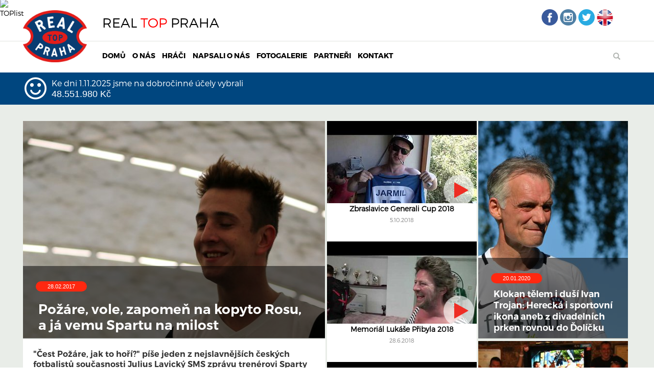

--- FILE ---
content_type: text/html
request_url: https://realtoppraha.cz/clanek/pozare-vole-zapomen-na-kopyto-rosu-a-ja-vemu-spartu-na-milost-131
body_size: 3937
content:
<!DOCTYPE html>
<html lang="cs-cz">
	<head>
		<base href="https://realtoppraha.cz/">
		<meta charset="UTF-8" />
		<title>Požáre, vole, zapomeň na kopyto Rosu, a já vemu Spartu na milost- Real Top Praha</title>
		<meta name="description" content="Článek na webu Real Top Praha,&quot;Čest Požáre, jak to hoří?&quot; píše jeden z nejslavnějších českých fotbalistů současnosti Julius Lavický SMS zprávu trenérovi Sparty Tomáši Požárovi. Předmětem jejich imaginárního rozhovoru je návrat Lavického ze Slavoje Vyšehrad zpět na Letnou. Výměnou za nehrajícího a stále zraněného Tomáše Rosického." />
		<meta name="keywords" content="" />
		<link rel="shortcut icon" type="image/png" href="../img/logo.png"/>
		<meta name="viewport" content="width=device-width, initial-scale=1">
		<script src="https://ajax.googleapis.com/ajax/libs/jquery/2.1.3/jquery.min.js"></script>
		<!-- FONT AWESOME IMPORT  -->
		<link rel="stylesheet" href="https://maxcdn.bootstrapcdn.com/font-awesome/4.5.0/css/font-awesome.min.css">
		<!-- Latest compiled and minified CSS -->
		<link rel="stylesheet" href="https://maxcdn.bootstrapcdn.com/bootstrap/3.3.6/css/bootstrap.min.css">

		<!-- Optional theme -->
		<link rel="stylesheet" href="https://maxcdn.bootstrapcdn.com/bootstrap/3.3.6/css/bootstrap-theme.min.css">

		<!-- Latest compiled and minified JavaScript -->
		<script src="https://maxcdn.bootstrapcdn.com/bootstrap/3.3.6/js/bootstrap.min.js"></script>

		<!-- STYLE -->
		<link rel="stylesheet" href="../css/style.css?1686241022">
		<link href="../css/lightbox.css" rel="stylesheet">
		<script>
		  (function(i,s,o,g,r,a,m){i['GoogleAnalyticsObject']=r;i[r]=i[r]||function(){
		  (i[r].q=i[r].q||[]).push(arguments)},i[r].l=1*new Date();a=s.createElement(o),
		  m=s.getElementsByTagName(o)[0];a.async=1;a.src=g;m.parentNode.insertBefore(a,m)
		  })(window,document,'script','https://www.google-analytics.com/analytics.js','ga');

		  ga('create', 'UA-74994414-8', 'auto');
		  ga('send', 'pageview');

		</script>
	</head>
	<body>
		<a href="https://www.toplist.cz/" target="_top"><img src="https://toplist.cz/dot.asp?id=1718841" border="0" alt="TOPlist" width="1" height="0" style="position: absolute; top: -1px;"></a>

		<script src="../css/lightbox-plus-jquery.js"></script>

		<div id="fb-root"></div>
		<script>(function(d, s, id) {
		var js, fjs = d.getElementsByTagName(s)[0];
		if (d.getElementById(id)) return;
		js = d.createElement(s); js.id = id;
		js.src = "//connect.facebook.net/en_US/sdk.js#xfbml=1&version=v2.6&appId=736725396394937";
		fjs.parentNode.insertBefore(js, fjs);
		}(document, 'script', 'facebook-jssdk'));</script>

		<header>
			<div class="container">
				<div class="logo">
					<a href="domu"><img src="./img/logo.png" id="logo"></a>
				</div>
				<div class="row1">
					<div class="title-club">
						<a href="domu"><h1>REAL <span style="color:red">TOP</span> PRAHA</h1></a>
					</div>
					<div class="socials">
						<a href="https://www.facebook.com/RealTopPraha" target="_blank">
							<img class="social-fb" src="./img/fb.png">
						</a>
						<a href="https://www.instagram.com/realtoppraha/" target="_blank">
							<img class="social-ig" src="./img/ig.png">
						</a>
						<a href="https://twitter.com/RealTopPraha" target="_blank">
							<img class="social-tw" src="./img/tw.png">
						</a>
						<a href="english">
							<img style="width: 32px;" src="./img/eng.png">
						</a>
					</div>
				</div>
				<div class="row2">
					<div class="search">
						<a href="hledat"><span class="glyphicon glyphicon-search" aria-hidden="true"></span></a>
					</div>
					<nav class="navbar navbar-default" role="navigation">
					    <div class="container-fluid">
							<div class="navbar-header">
								<button type="button" class="navbar-toggle" data-toggle="collapse" data-target="#myNavbar" aria-hidden="true">
									<span class="icon-bar"></span>
									<span class="icon-bar"></span>
									<span class="icon-bar"></span>
								</button>
								<a class="navbar-brand"></a>
							</div>
							<div class="collapse navbar-collapse" id="myNavbar">
								<ul class="nav navbar-nav">
									<li><a href="domu">DOMŮ</a></li>
									<li><a href="o-nas">O NÁS</a></li>
									<li><a href="hraci">HRÁČI</a></li>
									<!-- <li><a href="ptejte-se">PTEJTE SE</a></li> -->
									<li><a href="napsali-o-nas">NAPSALI O NÁS</a></li>
									<li><a href="https://www.facebook.com/RealTopPraha/photos/" target="_blank">FOTOGALERIE</a></li>
									<li><a href="partneri">PARTNEŘI</a></li>
									<li><a href="kontakt">KONTAKT</a></li>
								</ul>
							</div>
						</div>
					</nav>
				</div>
			</div>
		</header>
		
		<div class="collected-money" style="overflow: hidden">
			<div class="container">
				<div class="money">
					<i class="fa fa-smile-o"></i>
					<p>Ke dni 1.11.2025 jsme na dobročinné účely vybrali</p>
					<h4>48.551.980 Kč</h4>
				</div>
							</div>
		</div>
		
		<div style="clear: both"></div>

		<div class="content">
    <div class="container container-subpage">
        <div class="article-detail">
            <div class="article-top1">
                       <img src="https://php.esports.cz/images/min.php?exact&w=790&h=425&topcut&file=https://admin.realtoppraha.cz//foto/zimniliga2017/708.JPG" width="790" height="425"></a>                        <div class="article-topstory">
                            <div class="article-date">
                               <button class="_button _button-2">28.02.2017</button> 
                            </div>
                            <div class="article-header">
                                <h1 class="titulek_big">Požáre, vole, zapomeň na kopyto Rosu, a já vemu Spartu na milost</h1>
                            </div>
                            <div class="clear" style="height:5px">&nbsp;</div>
                        </div>
                    </div>
            <div class="article-detail-content">
                <p class="article-anotace">
                    &quot;Čest Požáre, jak to hoří?&quot; píše jeden z nejslavnějších českých fotbalistů současnosti Julius Lavický SMS zprávu trenérovi Sparty Tomáši Požárovi. Předmětem jejich imaginárního rozhovoru je návrat Lavického ze Slavoje Vyšehrad zpět na Letnou. Výměnou za nehrajícího a stále zraněného Tomáše Rosického.                </p>
                <div class="article-text">
                    <p><a href="http://www.tyden.cz/rubriky/sport/fotbal/fotbalova-liga/pozare-vole-zapomen-na-kopyto-rosu-a-ja-vemu-spartu-na-milost_419036.html">http://www.tyden.cz/rubriky/sport/fotbal/fotbalova-liga/pozare-vole-zapomen-na-kopyto-rosu-a-ja-vemu-spartu-na-milost_419036.html</a></p>
<p> </p>                </div>
                            </div>
        </div>
        <div class="article-videos">
            <div class="videos-box">
                                                <div class="video-box video-one">
                            <div class="video-box-foto">
                                <a data-toggle="modal" data-target="#wrloxS3cMN4" ><img src="https://php.esports.cz/images/min.php?exact&compress&topcut&w=293&h=161&file=https://img.youtube.com/vi/wrloxS3cMN4/hqdefault.jpg"></a>
                                <a data-toggle="modal" data-target="#wrloxS3cMN4" ><div class="circle-play">
                                    <i class="fa fa-play"></i>
                                    </div></a>
                            </div>
                            <div class="video-box-title">
                                <p class="video-title"><a data-toggle="modal" data-target="#wrloxS3cMN4" >Zbraslavice Generali Cup 2018</a></p>
                                <p class="video-date">5.10.2018</p>
                            </div>
                        </div>
                                                <div class="video-box video-one">
                            <div class="video-box-foto">
                                <a data-toggle="modal" data-target="#FUMLJUGbmus" ><img src="https://php.esports.cz/images/min.php?exact&compress&topcut&w=293&h=161&file=https://img.youtube.com/vi/FUMLJUGbmus/hqdefault.jpg"></a>
                                <a data-toggle="modal" data-target="#FUMLJUGbmus" ><div class="circle-play">
                                    <i class="fa fa-play"></i>
                                    </div></a>
                            </div>
                            <div class="video-box-title">
                                <p class="video-title"><a data-toggle="modal" data-target="#FUMLJUGbmus" >Memoriál Lukáše Přibyla 2018</a></p>
                                <p class="video-date">28.6.2018</p>
                            </div>
                        </div>
                                                <div class="video-box video-one">
                            <div class="video-box-foto">
                                <a data-toggle="modal" data-target="#V8c1ZC6Ho4c" ><img src="https://php.esports.cz/images/min.php?exact&compress&topcut&w=293&h=161&file=https://img.youtube.com/vi/V8c1ZC6Ho4c/hqdefault.jpg"></a>
                                <a data-toggle="modal" data-target="#V8c1ZC6Ho4c" ><div class="circle-play">
                                    <i class="fa fa-play"></i>
                                    </div></a>
                            </div>
                            <div class="video-box-title">
                                <p class="video-title"><a data-toggle="modal" data-target="#V8c1ZC6Ho4c" >Mádl Tým vs.  Real Top Praha</a></p>
                                <p class="video-date">21.6.2018</p>
                            </div>
                        </div>
                                                <div class="video-box video-one">
                            <div class="video-box-foto">
                                <a data-toggle="modal" data-target="#fy3etKY6J6s" ><img src="https://php.esports.cz/images/min.php?exact&compress&topcut&w=293&h=161&file=https://img.youtube.com/vi/fy3etKY6J6s/hqdefault.jpg"></a>
                                <a data-toggle="modal" data-target="#fy3etKY6J6s" ><div class="circle-play">
                                    <i class="fa fa-play"></i>
                                    </div></a>
                            </div>
                            <div class="video-box-title">
                                <p class="video-title"><a data-toggle="modal" data-target="#fy3etKY6J6s" >Dokopná Real Top Praha 2017</a></p>
                                <p class="video-date">5.2.2018</p>
                            </div>
                        </div>
                                            </div>
        </div>
        <div class="articles-top">
                        <div class="article-top2 article-two">
                        <a href="clanek/klokan-telem-i-dusi-ivan-trojan-herecka-i-sportovni-ikona-aneb-z-divadelnich-prken-rovnou-do-dolicku-179"><img src="https://php.esports.cz/images/min.php?exact&w=530&h=425&topcut&file=https://admin.realtoppraha.cz/foto/RTP/947.JPG" width="530" height="425"></a>                        <div class="article-topstory">
                            <div class="article-date">
                               <button class="_button _button-2">20.01.2020</button> 
                            </div>
                            <div class="article-header">
                                <a href="clanek/klokan-telem-i-dusi-ivan-trojan-herecka-i-sportovni-ikona-aneb-z-divadelnich-prken-rovnou-do-dolicku-179"><h1 class="titulek_sekce titulek_sekce-1">Klokan tělem i duší Ivan Trojan: Herecká i sportovní ikona aneb z divadelních prken rovnou do Ďolíčku</h1></a>
                            </div>
                            <div class="clear" style="height:5px">&nbsp;</div>
                        </div>
                    </div>
                        <div class="article-top2 article-two">
                        <a href="clanek/fotbalovy-rok-2019-jsme-zakoncili-uspesnou-dokopnou-178"><img src="https://php.esports.cz/images/min.php?exact&w=530&h=425&topcut&file=https://admin.realtoppraha.cz/foto/Dokopná2019/935.JPG" width="530" height="425"></a>                        <div class="article-topstory">
                            <div class="article-date">
                               <button class="_button _button-2">16.01.2020</button> 
                            </div>
                            <div class="article-header">
                                <a href="clanek/fotbalovy-rok-2019-jsme-zakoncili-uspesnou-dokopnou-178"><h1 class="titulek_sekce titulek_sekce-1">Rok 2019 jsme zakončili úspěšnou Dokopnou</h1></a>
                            </div>
                            <div class="clear" style="height:5px">&nbsp;</div>
                        </div>
                    </div>
                    </div>
         <div class="partners">
            <a href="partneri"><h5>NAŠI PARTNEŘI</h5></a>
                    <div class="partners-content">
                                                <div class="partner">
                            <a href="https://autopokorny.cz/" target="_blank"><img src="https://admin.realtoppraha.cz//foto/RTP/autopokorny.png"></a>
                        </div>
                                                <div class="partner">
                            <a href="https://maxim-pharm.cz" target="_blank"><img src="https://admin.realtoppraha.cz//foto/Partneři%20Real%20Top%20Praha/934.png"></a>
                        </div>
                                                <div class="partner">
                            <a href="http://www.bal.cz/" target="_blank"><img src="https://admin.realtoppraha.cz//foto/RTP/remal.png"></a>
                        </div>
                                                <div class="partner">
                            <a href="https://www.sam73.cz/" target="_blank"><img src="https://admin.realtoppraha.cz//foto/Partneři%20Real%20Top%20Praha/821.png"></a>
                        </div>
                                                <div class="partner">
                            <a href="https://www.o2chytraskola.cz" target="_blank"><img src="https://admin.realtoppraha.cz//foto/RTP/951.png"></a>
                        </div>
                                                <div class="partner">
                            <a href="https://www.kliky-mt.cz/?gclid=Cj0KCQjwgtWDBhDZARIsADEKwgMHhWa22F79N-7Mt_VQDc7uU5MprGH55bstt4wc3c2hiWFJdmCR6_oaAiQiEALw_wcB" target="_blank"><img src="https://admin.realtoppraha.cz//foto/RTP/953.png"></a>
                        </div>
                                                <div class="partner">
                            <a href="https://www.wavelogistic.cz" target="_blank"><img src="https://admin.realtoppraha.cz//foto/RTP/958.png"></a>
                        </div>
                                                <div class="partner">
                            <a href="http://esportsmedia.cz" target="_blank"><img src="https://admin.realtoppraha.cz//foto/partneri/716.png"></a>
                        </div>
                                                <div class="partner">
                            <a href="https://www.ermeg.cz/" target="_blank"><img src="https://admin.realtoppraha.cz//foto/RTP/961.png"></a>
                        </div>
                                                <div class="partner">
                            <a href="https://www.sportfotbal.cz/?gclid=CjwKCAjw-IWkBhBTEiwA2exyOwG-vbiVGFX_X_Y81F4YN6tktHGvkW9Q3-GYs-0WLrXaODNRvEqrUBoCL8cQAvD_BwE" target="_blank"><img src="https://admin.realtoppraha.cz//foto/RTP/963.png"></a>
                        </div>
                                                <div class="partner">
                            <a href="https://www.sazka.cz/kurzove-sazky/" target="_blank"><img src="https://admin.realtoppraha.cz//foto/RTP/962.png"></a>
                        </div>
                                                <div class="partner">
                            <a href="https://www.jarabak.cz/" target="_blank"><img src="https://admin.realtoppraha.cz//foto/RTP/964.png"></a>
                        </div>
                                            </div>
                </div>
                <!-- 
                <div class="partners">
                    <a href="spolupracujeme"><h5>SPOLUPRACUJEME</h5></a>
                    <div class="partners-content">
                                            </div>
                </div>
                -->
    </div>
</div>
<div id="wrloxS3cMN4" class="modal fade" role="dialog">
  <div class="modal-dialog">

    <!-- Modal content-->
    <div class="modal-content">
      
        <div class="modal-body">
             <iframe width="570" height="427" src="https://www.youtube.com/embed/wrloxS3cMN4"></iframe> 
        </div>
              
    </div>
    </div>
    </div>
<div id="FUMLJUGbmus" class="modal fade" role="dialog">
  <div class="modal-dialog">

    <!-- Modal content-->
    <div class="modal-content">
      
        <div class="modal-body">
             <iframe width="570" height="427" src="https://www.youtube.com/embed/FUMLJUGbmus"></iframe> 
        </div>
              
    </div>
    </div>
    </div>
<div id="V8c1ZC6Ho4c" class="modal fade" role="dialog">
  <div class="modal-dialog">

    <!-- Modal content-->
    <div class="modal-content">
      
        <div class="modal-body">
             <iframe width="570" height="427" src="https://www.youtube.com/embed/V8c1ZC6Ho4c"></iframe> 
        </div>
              
    </div>
    </div>
    </div>
<div id="fy3etKY6J6s" class="modal fade" role="dialog">
  <div class="modal-dialog">

    <!-- Modal content-->
    <div class="modal-content">
      
        <div class="modal-body">
             <iframe width="570" height="427" src="https://www.youtube.com/embed/fy3etKY6J6s"></iframe> 
        </div>
              
    </div>
    </div>
    </div>


		<footer><p>Copyright 2017 Real Top Praha & <a href="https://esportsmedia.cz/" target="_blank">eSports.cz, s.r.o.</a></p></footer>
	</body>
</html>

--- FILE ---
content_type: text/css
request_url: https://realtoppraha.cz/css/style.css?1686241022
body_size: 5241
content:

/* 
    Created on : 8.4.2016, 18:49:45
    Author     : Michal Kuba
*/
/* ===================== FONT ===================================   */
@font-face{
    font-family: 'Montserrat-Black';
    src: url('./montserrat/Montserrat-Black.otf')format('opentype');
}
@font-face{
    font-family: 'Montserrat-Bold';
    src:url('./montserrat/Montserrat-Bold.otf')format('opentype');
}
@font-face{
    font-family: 'Montserrat-ExtraBold';
    src:url('./montserrat/Montserrat-ExtraBold.otf')format('opentype');
}@font-face{
    font-family: 'Montserrat-Hairline';
    src:url('./montserrat/Montserrat-Hairline.otf')format('opentype');
}@font-face{
    font-family: 'Montserrat-Light';
    src:url('./montserrat/Montserrat-Light.otf')format('opentype');
}@font-face{
    font-family: 'Montserrat-Regular';
    src:url('./montserrat/Montserrat-Regular.otf')format('opentype');
}@font-face{
    font-family: 'Montserrat-SemiBold';
    src:url('montserrat/Montserrat-SemiBold.otf')format('opentype');
}
@font-face{
    font-family: 'Montserrat-UltraLight';
    src:url('./montserrat/Montserrat-UltraLight.otf')format('opentype');
}
p{
    font-family: 'Montserrat-Light';
    font-size: 16px;
    line-height: 1.9em;
}
a{
    font-family: 'Montserrat-Light';
    font-size: 14px;
    line-height: 1.5em;
    color:black;
}
.article-anotace{
    font-family: 'Montserrat-SemiBold';
    font-size: 16px;
    line-height: 1.3em;
}
h5
{
    color:#00467F;
    font-size: 14px;
    font-weight: bold;
}
.link-complet{
    font-family: 'Montserrat-SemiBold';
    font-size: 14px;
    line-height: 1.1em;
    color:#00467f;
    text-transform: uppercase;
}
.titulek_big {
    font-family:'Montserrat-SemiBold';
    float: left;
    clear: both;
    margin: 20px 30px 0 30px;
    font-size: 1.875em;
    line-height: 1.2;
    color: #FFFFFF;
}
.titulek_subpage{
    color:#000000 !important;
}
.titulek_big:hover, .titulek_sekce:hover {
    text-decoration: underline;
    color: #FFFFFF;
}
.titulek_subpage:hover{
    text-decoration: none !important;
}
.titulek_sekce {
    font-family:'Montserrat-SemiBold';
    float: left;
    clear: both;
    margin: 20px 30px 0 30px;
    line-height: 1.3;
    color: #FFFFFF;
}
.titulek_sekce-1 {
    font-family:'Montserrat-SemiBold';
    margin-top: 10px;
    font-size: 1.25em;
}
.titulek_static {
    font-family:'Montserrat-SemiBold';
    float: left;
    clear: both;
    margin: 10px 0 10px 30px;
    font-size: 1.25em;
    line-height: 1.3;
    text-transform: uppercase;
    color: rgb(0, 70, 127);
}
.titulek_player{
    clear: both;
    font-size: 0.875em;
    font-weight: bold;
    line-height: 1.1;
    color: rgb(175, 179, 175);
    text-transform: uppercase;
}
.titulek_player:hover{
    text-decoration: none;
    color: rgb(175, 179, 175);
}
.feed-link{
    font-size: 16px;
    cursor: pointer;
    float: right;
}
table td{
     font-family: 'Montserrat-Light';
    font-size: 14px;
    line-height: 1.5em;
    color:black;
}
.btn-default{
    margin-left: -150px;
}
.content .container .socials-feed .feed-ig h5
{
    color:#517FA4;
}
.content .container .socials-feed .feed-fb h5
{
    color:#3C5B9B;
}
.content .container .socials-feed .feed-tw h5
{
    color:#21A5DF;
}
/* ==================================== ================================================  */
/* ============ PAGINACE ========================================================== */
nav.centrovany{
    float:none !important;
    margin:0 auto;
    min-height: inherit;
    height: 30px;
    min-height: 30px;
    background: none;
    }
    ul.paginace{
        height:30px;
        min-height: 30px;
    }
ul.paginace li {
    display: inline-block;
        padding: 4px 10px;
    border: 1px solid #DDDDDD;
    margin-left: -1px;
    text-align: center;
    width:35px;
    background: #00467F;
}

ul.paginace li:hover {
    background: #fAfAfA;
}

ul.paginace li.neaktivni {
    color: #DDDDDD;
}

ul.paginace li.aktivni {
    color: white;
    background: #3b94e0;
}

ul.paginace a {
        text-decoration: none;
}
.centrovany {
        text-align: center;
}
/* ================================================================================= */
/* ================================HEADER ========================================  */
header
{
    width:100%;
    background-image:url('../img/bg.jpg'); 
    background-repeat: repeat-x;
    min-height: 136px;
}
header .container .logo
{
    float:left;
}
header .container .logo img
{
    width:125px;
    margin-right: 30px;
    margin-top: 20px;
}
header .container .row1
{
    float:none;
    display: inline-block;
    width: 84%;
}
header .container .row1 .socials
{
    float:right;
    margin-top: 18px;
}
header .container .row1 .title-club
{
    float:left;
    margin-top: 10px;
}
header .container .row1 .title-club h1
{
    font-size: 26px;
}
.title-club a:hover{
    text-decoration: none;
    color:black;
}

header .container .row2 {
	margin-bottom: -25px;
}
header .container .row2 .search a
{
    color: #B0B4B0;
}
header .container .row2 .search
{
    float: right;
    position: relative;
    top: 7px;
    left: -35px;
	width: 0;
	z-index: 1;
}
header .container .row2 nav
{
    margin-top: 20px;
}
header .container .row2 .navbar-brand
{
    height: 48px;
}
@media(min-width:1113px)
{
    header .row2 nav .navbar-nav li{
        margin-right: -1.2em;
    }
}
@media(max-width:1165px)
{
    header .row2 nav .navbar-nav li{
        margin-right: -1.2em;
    }
}
@media(max-width:975px)
{
    .navbar-nav li a{
        margin-right: -0.40em;
    }
}
@media (min-width:780px )
{
    header .row1{
        width: 83% !important;
    }
}
@media(min-width:797px)
{
    header .row1{
        width:84% !important;
    }
}
@media(max-width:608px)
{
    header .container .row1 .socials
    {
        left:5.9em !important;
    }
}
@media(max-width:472px)
{
    header .container .row1 .title-club h1
    {
        font-size: 20px;
    }
    header .container .row1 .title-club
    {
        margin-left: -10px;
        position: relative;
        top: -15px;
    }
    header .container .row1 .socials
    {   
        left: -2.5em !important;
        top: -50px !important;
    }
}
@media(max-width:390px)
{
    header .container .row1 .socials
    {
        margin-top: -65px !important;
        left:10px !important;
    }
    
}
/* ============================NAVBAR SET ====================================== */
#myNavbar{
    overflow: hidden;
}
.navbar-default
{
    background-color:transparent;
    border-color: transparent;
    background-image: none;
    box-shadow: none;
}
.navbar-nav li a 
{
    color:black !important;
    font-family: 'Montserrat-Bold';
}
.navbar-nav li a:hover{
    text-decoration: underline;
}
.navbar-nav
{
    margin-left: -30px;
    margin-top: -10px;
}
@media (max-width: 1112px)
{
    .navbar-nav
    {
        margin-left: 110px;
        margin-top: -60px;
    }
    .navbar-nav li
    {
        margin-right: -0.8em;
    }
}
@media (max-width:1220px)
{
    .container
    {
        width:100% !important;
    }
}
@media (max-width:1040px)
{
    header .container .logo img
    {
        width:100px;
        position: relative;
        top:10px;
    }
    .navbar-nav
    {
        width:95% !important;
        margin-left:70px;
        margin-top:-60px;
    }
    .navbar-nav li
    {
        margin-right: -1.3em;
    }
}
@media(max-width:916px)
{
    .navbar-nav
    {
        margin-left: 40px;
    }
}
@media(max-width:885px)
{
    header .container .logo img
    {
        width:90px;
        position: relative;
        top:-15px;
    }
    .navbar-nav
    {
        width:110% !important;
        margin-left: -46px;
        margin-top: -8px;
    }
    header .container .row2 .search
    {
        top: 15px;
		left: -7px;
    }
}
@media(max-width:779px)
{
    header .row2
    {
        position: relative;
        margin-top:-95px;
    }
    header .container .row1 .title-club h1
    {
        position:relative;
        top:-95px;
        left:120px;
    }
    header .container .row1 .socials
    {
        margin-top: 0px;
        position:relative;
        top:-67px;
        left:110px;
    }
    header .container .logo img
    {
        width:90px;
        position: relative;
        top:-15px;
    }
    .navbar-nav
    {
        width: 115% !important;
        margin-left: -50px;
    }
}
@media(max-width:767px)
{
    .navbar-nav
    {
        margin-left: 0px;
    }
}

/* ============================================================================= */
.collected-money
{
    width: 100%;
    background-color: #00467F;
    float: left;
    position: relative;
	padding: 15px 0px 5px 5px;
}
.collected-money .fa-smile-o
{
    color:white;
    float: left;
    font-size: 50px;
    margin-right: 10px;
    margin-top:-8px;
}
.collected-money .money
{
    float:left;
    width: 50%;
}
.collected-money .online-interview
{
    float: left;
    width: 50%;
}
.collected-money .online-interview .interview-box
{
    float:left;
    width:80% !important;
}
.collected-money .online-interview .ask
{
    margin-top: 8px;
}
.collected-money .online-interview .ask-button
{
    color:white;
    border:2px solid white;
    border-radius: 24px;
    padding: 10px;
    cursor: pointer;
}
.collected-money .online-interview .ask-button:hover
{
    background-color: white;
    color: #00467F;
    transition: .5s;
    text-decoration: none;
    font-weight: bolder;
}
.collected-money .img-circle
{
    float: left;
    max-width:50px;
    max-height: 50px;
    margin-right: 10px;
    margin-top: -8px;
}
@media(max-width:1009px)
{
    .collected-money .online-interview .ask-button
    {
        font-size: 10px;
    }
}
@media(max-width:819px)
{
    .collected-money .money
    {
    width: 100%;
    }
    .collected-money .online-interview
    {
    width: 100%;
    }
}
@media(max-width:424px)
{
    .collected-money .online-interview .interview-box
    {
        width:70% !important;
    }
}
.container
{
    width:1220px;
    margin:0 auto;
}
.collected-money .container p, .collected-money .container h4
{
    color:white;
    line-height: 0.7em;
}
.collected-money .container
{
    text-align: left;
}
/* ========================= CONTENT PAGE ===================================== */
.content
{
    background-color: #E9EDE8;
    padding-bottom: 60px;
    padding-top: 32px;
}
.content .container .videos, .content .container .actions, .content .container .socials-feed,.content .container .partners, .content .container .cooperation
{
       float: left;
    margin-top: 20px;
    width: 100%;
}
@media(max-width:779px)
{
    .content
    {
        
    }
}
/* ============================================================================ */
/* =========================== ARTICLES ======================================= */
.content .container .articles
{
    float:left;
    width:100%;
}
.content .container .article-top1
{
    width: 591px;
    height: 431px;
    float: left;
    margin-right: 0.3em;
    overflow: hidden;
    position: relative;
}
.content .container .article-top1 img{
    display: block;
    max-width: 750px;
    z-index: -10;
}
.content .container .article-top2
{
    width: 293px;
    height: 431px;
    float: left;
    margin-right: 0.3em;
    overflow: hidden;
    position: relative;
}
.content .container .article-top2 img{
    display: block;
    margin-left: -120px;
	object-fit: cover;
}
.content .container .article-top1 .article-topstory
{
    display: block;
    z-index: 10;
    position: absolute;
    bottom:5px;
    width:591px;
    background-color: rgba(0, 0, 0, 0.5);
    padding-bottom: 10px;
}
.content .container .article-top2 .article-topstory
{
    display: block;
    z-index: 10;
    position: absolute;
    bottom:5px;
    width:293px;
    background-color: rgba(0, 0, 0, 0.5);
    padding-bottom: 10px;
}
.content .article-detail .article-topstory h1:hover{
    text-decoration: none;
}
._button {
    border: none;
    display: block;
    float: left;
    clear: both;
    width: 150px;
    margin-left: 25px;
    border-radius: 36px;
    font-size: 0.75em;
    text-align: center;
    text-transform: uppercase;
    -webkit-transition: 150ms;
    -moz-transition: 150ms;
    -o-transition: 150ms;
    -ms-transition: 150ms;
    transition: 150ms;}
._button-2 {
    max-width: 100px;
    height: 20px;
    margin-top: 30px;
    padding-top: 1px;
    padding-bottom: 1px;
    background-color: rgb(255, 40, 16);
    line-height: 1;
    color: rgb(255, 255, 255);
}
._button-1 {
    margin-top: 20px;
    padding: 7px 15px;
    border: 2px solid rgb(0, 70, 127);
    background-color: rgba(255, 255, 255, 0);
    line-height: 1.5;
    color: rgb(0, 70, 127);
}
._button:hover {
    border-color: rgb(0, 70, 127);
    background-color: rgb(0, 70, 127);
    text-decoration: underline;
    color: rgb(255, 255, 255);
}
.content .container .article-detail{
    width:592px;
    display: inline-block;
    float:left;
    margin-right: 3px;
}
.article-detail .article-anotace{
    font-weight: bold;
}
.article-detail-content{
    width:592px;
    background-color: white;
    padding:20px;
    display: inline-block;
    margin-top: -4px;
}
.articles-top{
    width:278px;
    display: inline-block;
    float:left;
    margin-left: 3px;
}
.article-videos .video-box{
    position: relative;
}

@media(max-width:1221px)
{
    .content .container .article-top1
    {
        width:47%;
    }
    .content .container .article-top2
    {
        width:25%;
    }
    .container-subpage .article-detail{
        
    }
    .container-subpage .article-top1{
        width: 100% !important;
    }
    .container-subpage .article-top2{
        width:100% !important;
    }
}
@media(max-width:938px)
{
    .container-subpage .article-detail{
        width:60% !important;}
    
    .container-subpage .article-top1 img{
        margin-left: -25px !important;
      }
      .container-subpage .article-detail-content{
          width: 100% !important;
      }
}
@media(max-width:800px)
{
     .content .container .article-top1
    {
        width:100% !important;
    }
    .content .container .article-top2
    {
        width:49%;
    }
    .content .container .articles .article-two
    {
        margin-right: 0.8em !important;
    }
    .content .container .articles .article-three
    {
        margin-right: 0em !important;
    }
    .container-subpage .article-top2{
        width: 100% !important;
    }
}
@media(max-width:786px)
{
    .container-subpage .article-detail{
        width:100% !important; 
    }
    .container-subpage .articles-top{
        width:49%;
        margin-left: 0.7em;
    }
    .container-subpage .article-top2{
        width:100% !important;
    }
    
}
@media(max-width:605px)
{
    .content .container .articles .article-two,.content .container .articles .article-three
    {
        margin-right: 0em !important;
    }
    .content .container .article-top2
    {
        width:100% !important;
    }
    .article-top2 img{
        margin-left: 0px !important;
        width: 100%;
    }
}
@media(max-width:536px)
{
    .container-subpage .articles-top{
        width:100%;
        margin-left: 0em !important;
    }
    .container-subpage .article-top2{
        width:100%;
    }
}
@media(max-width:458px)
{
    .article-top2 img{
         margin-left: -40px !important;
         width: 140%;
    }
}
@media(min-width:300px)
{
    .article-topstory{
        width:100% !important;
        margin-left: 0px !important;
    }
}
/* =========================================================================== */
/* ===================== ACTIONS BOX ========================================= */
.actions-all{
    display: inline-block;
    width:100%;
}
.content .actions .calendar, .content .actions .previous-actions
{
    width: 49.6%;
    float: left;
    margin-right: 0.3em;
}
.previous-actions .table-archiv{
    margin:0px 0 0 30px !important;
    width:90% !important;
}
.content .actions .action-box
{
    width:100%;
    border-top:4px solid #00467F;
    background-color: white;
    position: relative;
    display: inline-block;
    padding-bottom: 40px;
}
.action-info{
    float:left;
    margin-left: 20px;
}
.action-info .action-name{
    color:#212117;
    font-family: 'Montserrat-SemiBold';
    font-size: 16px;
    line-height: 1.3em;
    overflow:hidden;
    white-space: nowrap;
    text-overflow: ellipsis;
    width:420px;
}
.action-info .action-pre-name{
    height:40px;
    white-space: normal;
}
.action-date{
    border:1px solid #d4d9d4;
    border-radius: 10px;
    width:90px;
    height:60px;
    float:left;
    text-align: center;
}
.date-date{
    font-family: 'Montserrat-SemiBold';
    font-size: 20px;
    line-height: 1.2em;
}
.date-day,.action-info .action-place-time{
    font-family: 'Montserrat-SemiBold';
    font-size: 14px;
    line-height: 1.1em;
    color:#afb3af;
    margin-top: -10px;
}
.action{
    width:90%;
    float:left;
    margin-top: 20px;
    margin-left: 40px;
}
.action-box .link-calendar{
    position:absolute;
    bottom: 15px;
    right: 10px;
}
@media(max-width:1219px)
{
    .actions .calendar, .actions .previous-actions
    {
        width:49% !important;
    }
}

@media(max-width:684px)
{
    .actions .calendar, .actions .previous-actions
    {
        width:100% !important;
    }
}
@media(min-width:300px)
{
    .action{
        width:87% !important;
    }
    .action-info{
        width:100% !important;
        margin-left: -20px !important;
    }
    .action-name{
        width:100% !important;
        white-space:normal !important;
    }
    .action-date{
        margin-left: -20px !important;
    }
}
@media(min-width:775px)
{
    .action-info{
        width:48% !important;
        margin-left: 20px !important;
    }
}
@media(min-width:910px)
{
    .action-info{
        width:75% !important;
        margin-left: 20px !important;
    }
}
@media(min-width:1070px)
{
    .action-info{
        width:77% !important;
        margin-left: 20px !important;
    }
}
@media(min-width:1220px)
{
    .action-info{
        width:82% !important;
        margin-left: 20px !important;
    }
}
/* =========================================================================== */
/* ========================= SOCIALS FEED ===================================  */
.content .socials-feed .feed-ig .feed-ig-content
{
    width:99.5%;
    border-top:4px solid #517FA4;
    background-color: white;
    height: auto;
    position: relative;
}
/*.content .socials-feed .feed-ig .feed-ig-content::after {
    content: '';
    position: absolute;
    width: 100%;
    height: 30px;
    z-index: 1;
    bottom: 0px;
    left: 0;
    background: #fff;
}*/

.content .socials-feed .feed-fb, .content .socials-feed .feed-tw
{
   float:left;
   width: 49.6%;
   margin-right: 0.3em;
}
.content .socials-feed .feed-fb .feed-fb-content
{
    width: 100%;
    height: 510px;
    border-top:4px solid #3C5B9B;
    background-color: white;
    
}
.feed-fb-content .fb-page{
    display: block;
    margin: 0 auto;
    width: 90% !important;
}
.fb-page, .fb-page span, .fb-page span iframe[style] {width: 100% !important;} 

.content .socials-feed .feed-tw .feed-tw-content
{
    width: 100%;
    height: 510px;
    border-top:4px solid #21A5DF;
    background-color: white;
}
.feed-tw-content iframe{
    width:1000px !important;
    height:500px !important;
}
@media (max-width:1219px)
{
    .content .socials-feed .feed-fb, .content .socials-feed .feed-tw
    {
        width:49% !important;
    }
}
@media(max-width:684px)
{
    .content .socials-feed .feed-fb, .content .socials-feed .feed-tw
    {
        width:100% !important;
    }
}
/* ======================================================================= */
/* ================ SPOLUPRÁCE A PARTNEŘI ===============================  */
.partners h5{
    text-align: center;
}
.partners .partners-content{
    width:100%;
    display: block;
}
.partners .partner{
    /*float:left;*/
    margin: 0 auto;
    padding: 16px;
    display: inline-block;
}
.partners img{
       
    width: 200px; 
}
.subpage-partners{
    width:93%;
    display: inline-block;
    margin:10px 0 0 30px;
}
.subpage-partners .partner-detail{
    display: flex;
    margin: 0 auto;
}
.subpage-partners .partner-detail a{
    margin:0 auto;
    display: block;
}
.subpage-partners .partner-detail img{
    height: 130px;
    margin-bottom: 15px;
}
@media(max-width:1030px)
{
    .partners img{
        max-width: 100%;
    }
    
}
@media(max-width:800px)
{
    .partners img{
        max-width: 100px;
    }
    .partners img{
        height:auto !important;
    }
}
@media(max-width:540px)
{
    .partners img{
        max-width: 100%;
    }
    .partners .partner{
        float:none;
        max-width: 200px;
        margin:0 auto;
        margin-bottom: 10px;
        text-align: center;
    }
    .partners .partners-content{
        display: block;
        margin:0 auto;
        width: 100%;
    }
}
/* ======================================================================= */
/* ==================== VIDEO BOX =======================================  */
.content .container .videos .videos-box .video-box
{
    width: 293px;
    height: 221px;
    float: left;
    margin-right: 0.3em;
    position: relative;
}
.video-box .video-box-foto
{
    
}
.video-box:hover{
    cursor: pointer;
}
.video-box .video-box-title
{
    height:75px;
    background-color: white;
}
.video-title
{
    width:230px;
    font-size: 14px;
    font-weight: bold;
    text-align: center;
    margin:0 auto;
}
.video-title a:hover{
    cursor:pointer;
}
.video-date
{
    color:gray;
    text-align: center;
    font-size: 11px;
}
.video-box p{
    line-height: 22px;
}
.yt-link
{
    float:right;
    font-size:12px;
    font-weight: bold;
    cursor: pointer;
}
.article-videos{
    width:293px;
    float:left;
    display: inline-block;
}
.circle-play{
    width:60px;
    height:60px;
    border-radius: 50%;
    position:absolute;
    right:5px;
    bottom:65px;
    background-color: rgba(255, 255, 255, 0.6);
    text-align: center;
    line-height: 5;
}
.circle-play i{
    margin-left:10px; 
    margin-top: 13px;
    font-size: 35px;
    color:#EE2E24;
}
.modal-yt iframe{
    width:570px;
    height:427px;
}
.container.container-subpage .video-box{
        margin-bottom: 0px !important;
    }
@media(max-width:1220px)
{
    .content .container .videos .videos-box .video-box
    {
        width:24.2%;
    }
}
@media(max-width:1070px)
{
    
    .video-box{
        width:49% !important;
        margin-bottom: 120px !important;
    }
    .container-subpage .video-box{
        width:100% !important;
    }
}
@media(max-width:938px)
{
    .container-subpage .video-box{
        width:95% !important;
    }       
}
@media(max-width:778px)
{
    .video-box{
        width:49% !important;
        margin-bottom: 70px !important;
    }      
}
@media(max-width:625px)
{
    .video-box{
        width:49% !important;
        margin-bottom: 25px !important;
    }      
}
@media(min-width:801px)
{
    .video-box{
        margin-bottom: 0px;
    }
}
@media(min-width:1071px)
{
    .video-box{
        margin-bottom: 0px !important;
    }
}
@media(max-width:800px)
{
    .content .container .videos .videos-box .video-box
    {
        width:48.8%;
        margin-bottom: 30px;
    }
    .content .container .videos .videos-box .video-one,.content .container .videos .videos-box .video-three
    {
        margin-right: 0.45em !important;
    }
    
}
@media(max-width:768px)
{
    .container-subpage .article-videos{
        width:49%;
    }
    
    .container-subpage .video-box{
        width:100% !important;
    }
}
@media(max-width:675px)
{
    .video-box{
        width:48% !important;
    }
    .modal-yt iframe{
        width: 100%;
    }
}
@media(max-width:570px)
{
    .video-box{
        width:100% !important;
        margin-bottom: 110px !important;
    }
    .modal-yt iframe{
        height:350px;
    }
}
@media(max-width:536px)
{
    .container-subpage .article-videos{
        width:100%;
    }
    .container-subpage .videos-box{
        width:100% !important;
    }
    .container-subpage .video-box{
        width: 100% !important;
    }
}
@media(max-width:400px)
{
    .modal-yt iframe{
        height: 250px;
    }
    .video-box{
        margin-bottom: 25px !important;
    }
}
@media(max-width:350px)
{
    .modal-yt iframe{
        height: 210px;
    }
}
@media(min-width:438px)
{
    .video-box{
        margin-bottom: 85px;
    }
}

@media(min-width:300px)
{
    .video-box-foto img{
        width:100% !important;
    }
    .circle-play{
        bottom:85px !important;
    }
    .article-videos .circle-play{
        bottom: 60px !important;
    }
}
@media(min-width:350px)
{
    .circle-play{
        bottom:55px !important;
    }
    .article-videos .circle-play{
        bottom: 60px !important;
    }
}
@media(min-width:400px)
{
    .circle-play{
        bottom:35px !important;
    }
    .article-videos .circle-play{
        bottom: 60px !important;
    }
}
@media(min-width:460px)
{
    .circle-play{
        bottom:5px !important;
    }
    .article-videos .circle-play{
        bottom: 60px !important;
    }
}
@media(min-width:520px)
{
    .circle-play{
        bottom:-30px !important;
    }
    .article-videos .circle-play{
        bottom: 60px !important;
    }
}
@media(min-width:571px)
{
    .circle-play{
        bottom:80px !important;
    }
}
@media(min-width:670px)
{
    .circle-play{
        bottom:60px !important;
    }
}
@media(min-width:795px)
{
    .circle-play{
        bottom:20px !important;
    }
    .article-videos .circle-play{
        bottom: 60px !important;
    }
}
@media(min-width:900px)
{
    .circle-play{
        bottom:-10px !important;
    }
    .article-videos .circle-play{
        bottom: 70px !important;
    }
}

@media(min-width:1030px)
{
    .circle-play{
        bottom:-40px !important;
    }
}
@media(min-width:1070px)
{
    .circle-play{
        bottom:85px !important;
    }
}
@media(min-width:1170px)
{
    .circle-play{
        bottom:70px !important;
    }
}
/*==========================================================================*/
/* ======================= SUBPAGE CONTENT ===============================  */
.subpage-content{
    width:888px;
    float: left;
    display: inline-block;
    background-color: white;
    padding-bottom: 10px;
}
.subpage-text{
    display: inline-block;
    width:93%;
    margin: 10px 0 0 30px;
}
    .subpage-gallery{
        display: inline-block;
        width: 93%;
        margin: 10px 0 0 30px;
    }
    .subpage-gallery img{
        width:150px;
        min-width: 150px;
        height: 150px;
        min-height: 150px;
        margin-right: 5px;
    }
/*  HRACI */
.table-players{
    width:93%;
    margin:10px 0 40px 30px;
}
.table-players thead th{
    background-color: #e9ede8;
    padding:6px;
    font-family: 'Montserrat-Bold';
}
.table-players td{
    font-family: 'Montserrat-Light';
    font-size: 16px;
    padding: 4px 0px 0px 6px !important;

}
.player-photo img{
    width: 93%;
    margin:10px 0 0 30px;
}
.player-info table{
    width:93%;
    margin:10px 0 0 30px;
    text-align: center;
    border-collapse: collapse;
    font-size: 16px;
    border-bottom: 5px solid #d4d9d4;
    padding: 11px 0 21px;
}
.player-info a:hover{
    text-decoration: none;
    color:black;
}
.player-info td:first-child, .player-info td:nth-child(2), .player-info td:nth-child(3)
{
    border-right: 1px solid #d4d9d4;
}
.player-info td{
    border-top: white !important;
    margin:0;
    padding: 0;
    border:0;
}
.player-feed{
    width:93%;
    margin-top: 20px;
}
/*==== END HRACI =====*/

/* PTEJTE SE */
.interview-form{
    width: 93%;
    display: inline-block;
    margin: 10px 0 0 30px;
}
.interview-question{
    width:93%;
    display: inline-block;
    margin: 10px 0 0 30px;
    border:1px solid #d4d9d4;
}
.interview-question tbody{
    width: 100%;
    display: block;
}
.interview-question .question-date, .interview-question .question-jmeno{
    padding: 5px;
    white-space: nowrap;
}
.question-jmeno{
    width: 87%;
}
.question-content td{
    padding: 5px;
}
.question-head{
        background-color: #e9ede8;
    width:100%;
    display: block;
}
/* ==== END PTEJTE SE ===== */
/* ========== DETAIL AKCE ======= */
.subpage-content .table{
    width:93%;
    margin:0px 0 0 30px;
}
.subpage-content .table tbody tr:last-child{
    border-bottom: 1px solid #d4d9d4;
}
.subpage-content .table .action-head{
    font-weight:900;
}
.subpage-content .table .action-head{
     background-color: #e9ede8;
}
/* ============ END AKCE ======== */
@media(max-width:1215px)
{
    .subpage-content{
        width:75% !important;
    }
    .articles-top-subpage{
        width:24% !important;
    }
}
@media(max-width:950px)
{
    .subpage-content{
        width:100% !important;
    }
    .articles-top-subpage{
        width:100% !important;
        margin-left: 0px !important;
    }
    .articles-top-subpage .article-top2{
        width:49.4% !important;
    }
    .articles-top-subpage .article-top2 img{
        width:100%;
        margin-left: 0px !important;
        height: 480px
    }
    .articles-top-subpage .article-topstory{
        bottom:0px !important;
    }
}
@media(max-width:742px)
{
    .articles-top-subpage .article-top2{
        width:100% !important;
        
    }
    .articles-top-subpage .article-top2 img{
        
    }
}
@media(max-width:655px)
{
    .articles-top-subpage .article-top2 img{
        height:440px !important;
    }
}
@media(max-width:530px)
{
    .articles-top-subpage .article-top2 img{
        height: 380px !important;
    }
    .articles-top-subpage .article-top2{
        margin-bottom: -50px;
    }
    .articles-top-subpage .article-topstory{
        margin-bottom: 50px !important;
    }
    .subpage-content .titulek_subpage, .subpage-content .titulek_static, .interview-form, .interview-q table, .table-players, .player-photo img{
        margin-left: 15px !important;
    }
}
@media(max-width:460px)
{
    .articles-top-subpage .article-top2 img{
        height:320px !important;
    }
    .articles-top-subpage .article-top2{
        margin-bottom: -110px;
    }
    .articles-top-subpage .article-topstory{
        margin-bottom: 110px !important;
    }
}
@media(max-width:380px)
{
    .articles-top-subpage .article-top2 img{
        height:240px !important;
    }
    .articles-top-subpage .article-top2{
        margin-bottom: -190px;
    }
    .articles-top-subpage .article-topstory{
        margin-bottom: 190px !important;
    }
}
/*==========================================================================*/
/* ============================= ARCHIV =================================== */
.table-archiv{
    display: inline-table;
    width:100%;
    margin:10px 0 0 30px;
}
.table-archiv .archiv-text a{
    color:black;
}
.table-archiv .archiv-date a{
    color:#afb3af;
}
.table-archiv tr{
    border-bottom: 1px solid #d4d9d4;
}
.table-archiv tr .archiv-text{
    padding: 7px 10px;
}
.archiv-find{
    display: inline-block;
    width:93%;
    margin:5px 0 0 30px;
}
.archiv-find .btn-default{
    margin-left: 0px !important;
}
/*==========================================================================*/
footer{
    text-align: center;
    background-color: #E9EDE8;
    padding-bottom: 1px;
}

--- FILE ---
content_type: text/plain
request_url: https://www.google-analytics.com/j/collect?v=1&_v=j102&a=804791501&t=pageview&_s=1&dl=https%3A%2F%2Frealtoppraha.cz%2Fclanek%2Fpozare-vole-zapomen-na-kopyto-rosu-a-ja-vemu-spartu-na-milost-131&ul=en-us%40posix&dt=Po%C5%BE%C3%A1re%2C%20vole%2C%20zapome%C5%88%20na%20kopyto%20Rosu%2C%20a%20j%C3%A1%20vemu%20Spartu%20na%20milost-%20Real%20Top%20Praha&sr=1280x720&vp=1280x720&_u=IEBAAEABAAAAACAAI~&jid=806528379&gjid=1019236678&cid=1800898160.1768370584&tid=UA-74994414-8&_gid=584511329.1768370584&_r=1&_slc=1&z=773982697
body_size: -450
content:
2,cG-XBSZY3T5JJ